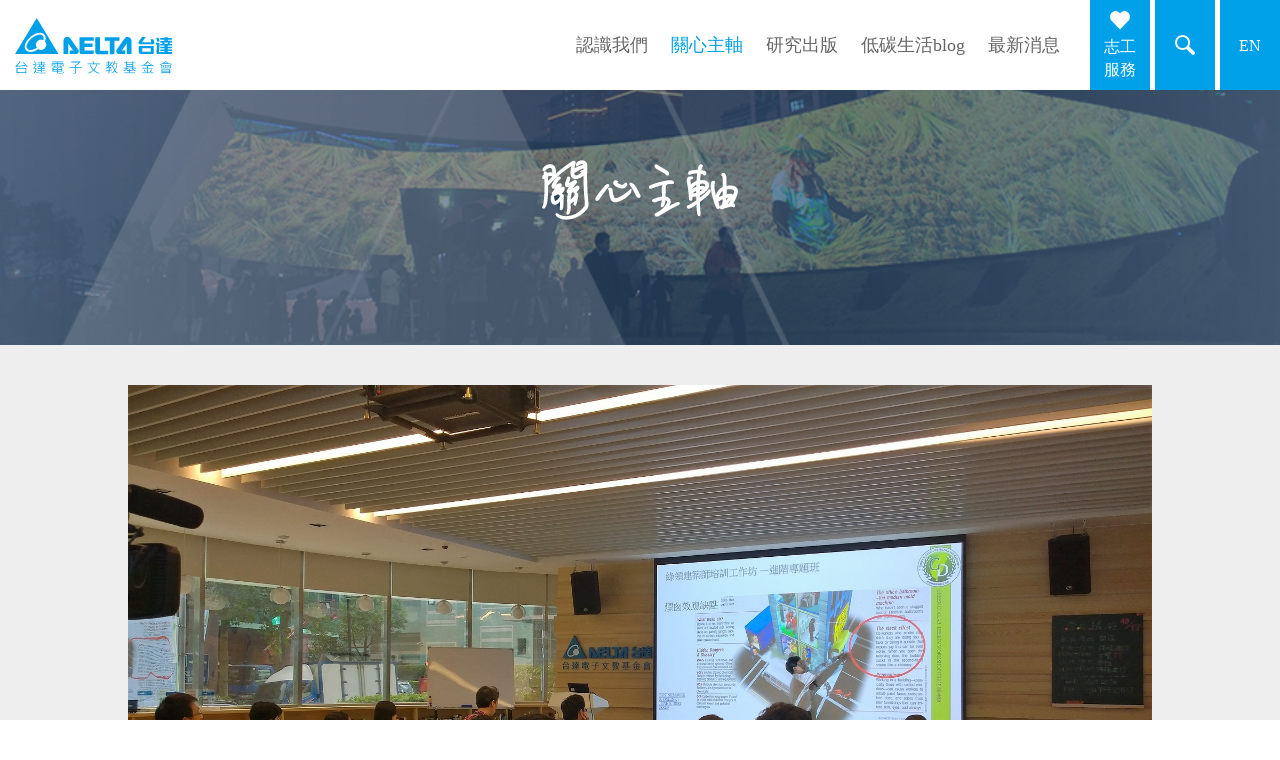

--- FILE ---
content_type: text/html; charset=utf-8
request_url: https://www.delta-foundation.org.tw/project/14
body_size: 20185
content:


<!DOCTYPE html>
<html lang="zh-tw">
<!--多國語系時設定語系-->
<head>
<meta charset="UTF-8" />
<meta http-equiv="X-UA-Compatible" content="IE=edge" />
<meta name="viewport" content="width=device-width, initial-scale=1.0, maximum-scale=1.0, user-scalable=0"><title>
	台達電子文教基金會─綠領建築師培訓工作坊
</title>
<link rel="shortcut icon" href="../favicon.ico">
<link type="text/css" href="../css/reset.css" rel="stylesheet" /><!--Reset default browser styles-->
<link type="text/css" href="../css/normalize.css" rel="stylesheet" /><!--正規化-->
<!--<link type="text/css" href="js/bootstrap.min.css" rel="stylesheet">-->
<link rel="stylesheet" type="text/css" href="../css/uikit.css">
<link type="text/css" href="../css/screen.css" rel="stylesheet" /><!--螢幕顯示設定-->
<!--<link type="text/css" href="css/htmlEditor.css" rel="stylesheet" />後台上稿-->

<script src="../js/jquery.js"></script>
<script src="../js/uikit.js"></script>
<!-- Global site tag (gtag.js) - Google Analytics -->

<script async src="https://www.googletagmanager.com/gtag/js?id=UA-2434275-4"></script>

<script>

  window.dataLayer = window.dataLayer || [];

  function gtag(){dataLayer.push(arguments);}

  gtag('js', new Date());

  gtag('config', 'UA-2434275-4');

</script>

<!-- Google tag (gtag.js) -->
<script async src="https://www.googletagmanager.com/gtag/js?id=G-ENF7Q3QNG6"></script>
<script>
  window.dataLayer = window.dataLayer || [];
  function gtag(){dataLayer.push(arguments);}
  gtag('js', new Date());

  gtag('config', 'G-ENF7Q3QNG6');
</script>
      <link type="text/css" rel="stylesheet" href="../css/slider.css">
  <link href="../css/page/project.css" rel="stylesheet" type="text/css">
  <link rel="stylesheet" href="../css/swiper.min.css">
     <style>

       .innerMainTitle h2 {
          background: url(/images/title-care.png) no-repeat center center;
        }

        @media screen and (max-width: 1024px) {
          .innerMainTitle h2 {
            background: url(/images/title-care.png) no-repeat center center;
            background-size: 130%;
          }
        }
    </style>
<meta property="og:locale" content="zh_TW" /><meta property="og:type" content="website" /><meta property="og:title" content="台達電子文教基金會─綠領建築師培訓工作坊" /><meta property="og:site_name" content="台達電子文教基金會" /><meta property="og:image" content="http://www.delta-foundation.org.tw/upload/care/201909191455411299.jpg?w=600&amp;h=600" /><meta property="og:image:type" content="image/jpg" /><meta property="og:image:type" content="600" /><meta property="og:image:height" content="600" /><meta property="og:url" content="https://www.delta-foundation.org.tw/project/14" /></head>
<body id="body1">
        
<header>
<div class="uk-form">
    <a href="/" class="logo"><img src="../images/logo_blue.svg"></a>
  <div class="mainMenu">
    <div class="forM">
      <div class="burgerBtn"><!-- 漢堡按鈕 -->
        <a href="javascript:void(0);">
          <span></span>
        </a>
        <div class="uk-dropdown uk-accordion burgerMenu" data-uk-accordion="{showfirst: 0}">
          <div class="searchBar">
            <input name="header$search_text" type="text" id="header_search_text" placeholder="搜尋全站..." class="uk-form-blank" />
            <a href="#" id="search_btn"><img src="../images/icon/search_b.png"></a>
          </div>
          <dl>
            <dt><a href="../about">認識我們</a></dt>
            <dd><a href="../about#founding" >成立緣起</a></dd>
            <dd><a href="../about#goal" >宗旨目標</a></dd>
            <dd><a href="../about#aboutResult" >實績成果</a></dd>
            <dd><a href="../about#contact" >聯絡我們</a></dd>
            <dt><a href="../care">關心主軸</a></dt>
            <dd><a href="../care/cate/生物多樣性">生物多樣性</a></dd><dd><a href="../care/cate/氣候與能源">氣候與能源</a></dd><dd><a href="../care/cate/低碳住行">低碳住行</a></dd><dd><a href="../care/cate/人才培育">人才培育</a></dd>
            <dt><a href="../publications">研究出版</a></dt>
            <dd><a href="../publications/cate/書籍出版">書籍出版</a></dd><dd><a href="../publications/cate/影片作品">影片作品</a></dd><dd><a href="../publications/cate/研究計畫">研究計畫</a></dd>
            <dt><a href="../blog">低碳生活blog</a></dt>
            <dt><a href="../news">最新消息</a></dt>
              <dt><a href="/energy_teachers/" target="_blank">志工服務</a></dt>
          
          </dl>
        </div>
      </div>
      <!-- M版 burgerMenu 效果 -->
      <script>
      (function() {
        $(".burgerBtn > a").click(function() {
          $(".burgerBtn > a").toggleClass("change");
          $(".burgerMenu").slideToggle("slow");
        });
      })();
      </script>
    </div>

    <div class="stress">
      
      <a href="/energy_teachers/" id="header_menu6_div" target="_blank" class="volunteer">
        <div><span><img src="../images/icon/heart.png" style="margin-bottom: 5px"><br>志工服務</span></div>
      </a>
      <a href="#serachDiv" class="uk-visible-xlarge" data-uk-modal="{center:true}">
        <div><img src="../images/icon/search.png"></div>
      </a>
        <a href="/en"><div>EN</div></a>
     
    </div>
    <div id="serachDiv" class="uk-modal"><!-- SearchDiv forPc -->
      <div class="uk-modal-dialog">
        <div class="uk-form-icon">
          <i class="uk-icon-search"></i>
          <input type="text" id="search_q" class="uk-width-1-1" placeholder="SEARCH...">
        </div>
      </div>
    </div>

    <div class="forPc">
      <div data-uk-dropdown>
        <a href="../about" >認識我們</a>
        <div class="uk-dropdown uk-dropdown-small">
          <a href="../about#founding" >成立緣起</a>
          <a href="../about#goal" >宗旨目標</a>
          <a href="../about#aboutResult" >實績成果</a>
          <a href="../about#contact" >聯絡我們</a>
        </div>
      </div>
      <div data-uk-dropdown>
        <a href="../care" class="active">關心主軸</a>
        <div class="uk-dropdown uk-dropdown-small">
            <a href="../care/cate/生物多樣性">生物多樣性</a><a href="../care/cate/氣候與能源">氣候與能源</a><a href="../care/cate/低碳住行">低碳住行</a><a href="../care/cate/人才培育">人才培育</a>
        </div>
      </div>
      <div data-uk-dropdown>
        <a href="../publications" >研究出版</a>
        <div class="uk-dropdown uk-dropdown-small">
          <a href="../publications/cate/書籍出版">書籍出版</a><a href="../publications/cate/影片作品">影片作品</a><a href="../publications/cate/研究計畫">研究計畫</a>
        </div>
      </div>

      <div id="header_menu4_div"><a href="../blog"  >低碳生活blog</a></div>
      <div><a href="../news"  >最新消息</a></div>
     
    </div>
    
  </div>
</div>
</header>
        <section class="innerMainPic imgStyle02">
    <!-- 主圖 -->
    <div class="content1280">
        <!--
      <ul class="breadCrumb">
        <li><a href="/">Home</a></li>
        <li><a href="/care" class="active"></a></li>
        <li><a href="javascript:;"></a></li>
      </ul>
        -->
      <div class="innerMainTitle">
        <h2>認識我們</h2>
        <!--<p>善用科技之利，拉近教育與學用落差<br />面對環境與社會的疑難，我們另闢一條教育路徑<br />世界也許從平凡到不凡</p>-->
      </div>
    </div>
  </section>
  <section class="proInfo">
    <!-- 專業簡介 -->
    <div class="content1024 noPadding">
        <div class="proImg"><img src = " ..//upload/care/201911291745075410001.jpg"></div>
        <div class="proTop">
          <div class="gridLeftset">
            <p>
                專案簡介</p>
            <h4 class="proTitle">綠領建築師培訓工作坊</h4>
            <p>專案起訖年：2009至今&nbsp;  修改日期：2025/02/03</p>
              
          </div>
          <div class="gridRight addMargin">
            <div class="socialMedia">
             <a href="javascript:void(0);" onclick="window.open('https://www.facebook.com/sharer/sharer.php?u='+encodeURIComponent(location.href));return false;" ><img src="../images/icon/ommunity_fb.png"></a>
             <a href="javascript:void(0);" onclick="window.open('https://twitter.com/intent/tweet?url='+encodeURIComponent(location.href));return false;" ><img src="../images/icon/ommunity_twitter.png"></a>
            </div>
            <p>相關連結</p>
            <ul>
              
              <li><a href = "https://www.facebook.com/GreenDesigner.tw/" target="_blank" "> FB粉絲團 </a></li>
            </ul>
          </div>
        </div>
        <div class="proContainer">
          <div class="textSwitch">
            <ul>
              <li class="textTitle ">文字大小</li>
                <li><a href="javascript:;" class="SMALL">小</a></li>
                <li><a href="javascript:;" class="MID active">中</a></li>
                <li><a href="javascript:;" class="BIG">大</a></li>
            </ul>
          </div>
          <div id="proArticle" class="proArticle textTidy">
              <p>綠建築近年在節能減碳與「樂活」的風潮帶動下，越來越多的民眾對於長時相處的居住品質更加重視。無論是選用綠建材或購買綠色概念的房屋，除了節能之外，同時代表更健康舒適的生活品質。</p>

<p>2009年起，基金會與台北科技大學及台灣綠建築發展協會合作，並於2013年起與台灣綠領協會合作，每年開設培育綠建築及綠色裝修人才的專業課程──「綠領建築師培訓工作坊」，課程最大特點為結合觀念及實務，以系統化的編排方式，從「綠建築概論」、「綠建築設計策略」，到實務的「如何由內而外改造成為綠建築」、「綠建築評估系統」、「綠建築案例分享」。</p>

<p>2012年起，本課程學分經美國綠建築協會(USGBC)審核通過，成為在台灣第一個被認可，以華文授課的綠建築學分。2013年更彙整本課程基礎的內容，出版《綠領建築師教你設計好房子》一書，將平實的綠建築知識分享給更多民眾。</p>

<p>多年來，本課程已培養上百位具綠建築概念的建築師與設計師，持續在台灣各個角落進行綠色革命。</p>

<p>最新一期開課：2024/10&nbsp;<a href="/newsdetail/1674" target="_blank">淨零建築與LEED Zero專題班</a></p>
          </div>
          <!--<img src="../images/upload/project04.jpg">-->
      </div>
        </div>
  </section>
  <section id="photoGallery" class="photoGallery">
    <!-- 照片集錦 -->
    <div class="content1024">
      <h2>照片集錦</h2>
      <div class="photoBox" data-uk-slider>
        <div class="swiper-container eachPhoto">
          <div class="swiper-wrapper">
               <div class="swiper-slide"> <a href = "javascript:;" data-uk-modal class="open"> <img src = "../upload/care/201909191455411299.jpg?w=500"> </a> </div> <div class="swiper-slide"> <a href = "javascript:;" data-uk-modal class="open"> <img src = "../upload/care/201909191455412979.jpg?w=500"> </a> </div> <div class="swiper-slide"> <a href = "javascript:;" data-uk-modal class="open"> <img src = "../upload/care/201909191455415679.jpg?w=500"> </a> </div> <div class="swiper-slide"> <a href = "javascript:;" data-uk-modal class="open"> <img src = "../upload/care/201909191455413429.jpg?w=500"> </a> </div> <div class="swiper-slide"> <a href = "javascript:;" data-uk-modal class="open"> <img src = "../upload/care/201909191455412009.jpg?w=500"> </a> </div> <div class="swiper-slide"> <a href = "javascript:;" data-uk-modal class="open"> <img src = "../upload/care/201909191455414389.jpg?w=500"> </a> </div>
          </div>
        </div>
        <!-- Add Arrows -->
        <div class="swiper-button-next eachPhoto-next"><img src="../images/icon/next-g.png"></div>
        <div class="swiper-button-prev eachPhoto-prev"><img src="../images/icon/previous-g.png"></div>
      </div>
    </div>
    <div class="Lightbox">
        <div class="photoLightbox">
          <div class="swiper-container gallery-top photoAll-top">
            <div class="swiper-wrapper">
                <div class="swiper-slide"><img src="..//upload/care/201909191455411299.jpg?w=800" ></div><div class="swiper-slide"><img src="..//upload/care/201909191455412979.jpg?w=800" ></div><div class="swiper-slide"><img src="..//upload/care/201909191455415679.jpg?w=800" ></div><div class="swiper-slide"><img src="..//upload/care/201909191455413429.jpg?w=800" ></div><div class="swiper-slide"><img src="..//upload/care/201909191455412009.jpg?w=800" ></div><div class="swiper-slide"><img src="..//upload/care/201909191455414389.jpg?w=800" ></div>
            </div>
            <!-- Add Arrows -->
            <div class="swiper-button-next swiper-button-white photoAll-next"></div>
            <div class="swiper-button-prev swiper-button-white photoAll-prev"></div>
          </div>
          <div class="swiper-container gallery-thumbs photoAll-thumbs">
            <div class="swiper-wrapper">
              <div class="swiper-slide"><img src="..//upload/care/201909191455411299.jpg?w=168&h=100" ></div><div class="swiper-slide"><img src="..//upload/care/201909191455412979.jpg?w=168&h=100" ></div><div class="swiper-slide"><img src="..//upload/care/201909191455415679.jpg?w=168&h=100" ></div><div class="swiper-slide"><img src="..//upload/care/201909191455413429.jpg?w=168&h=100" ></div><div class="swiper-slide"><img src="..//upload/care/201909191455412009.jpg?w=168&h=100" ></div><div class="swiper-slide"><img src="..//upload/care/201909191455414389.jpg?w=168&h=100" ></div>
            </div>
          </div>
          <a href="javascript:;" class="close hasShadow"><img src="../images/icon/close.png"></a>
        </div>
      </div>
  </section>
  <section class="youtube">
    <!-- 相關影片 -->
    <div class="content1024">
      <h2>相關影片</h2>
      <div id="Filmdiv" class="video-container">
        <iframe id="youtubeframe" width="560" height="315" src="https://www.youtube.com/embed/xa6UW4XVr0Y" frameborder="0" allow="accelerometer; autoplay; encrypted-media; gyroscope; picture-in-picture" allowfullscreen=""></iframe>
      </div>
      <div class="uk-flex uk-flex-right ">
        <div class="uk-width-1-1 uk-text-center paginationWidth">
             <a href = "../project/28" class="linkBlue btnFirst">← 上一則專案</a>
 <a href = "../care" class="linkBlue">回到列表頁</a>
 <a href = "../project/26" class="linkBlue btnLast">下一則專案 →</a>
            
        </div>
      </div>
    </div>
  </section>
  <section class="careArticle">
    <!-- 其他專案 -->
    <div class="content1024">
      <h2>其他專案</h2>
      <ul class="uk-grid" data-uk-grid-margin>
         
           
                
          <li class="uk-width-large-1-3 uk-grid-margin">
          <a href="../project/71" class="hasShadow">
            <img src="../upload/care/202202161505497836001.jpg">
            <h3>節能管理人員培訓課程</h3>
            <P>淨零轉型搶攻未來商機！台達基金會攜手中華民國全國工業總會辦理「節能管理人員培訓課程」，並於課後核發結訓證明，若通過講師考核，將再頒發能管證書，協助強化台灣產業綠色競爭力。</P>
          </a>
        &nbsp;&nbsp;</li>
        
          <li class="uk-width-large-1-3 uk-grid-margin">
          <a href="../project/11" class="hasShadow">
            <img src="../upload/care/201911291445487800001.png">
            <h3>建築微氣候資料庫</h3>
            <P>基金會有感於精確的氣候資訊對建築節能的重要性，攜手氣象局與建築中心，並委由陳泰然教授團隊開發建築微氣候資料庫。</P>
          </a>
        &nbsp;&nbsp;</li>
        
          <li class="uk-width-large-1-3 uk-grid-margin">
          <a href="../project/12" class="hasShadow">
            <img src="../upload/care/201911291142408640001.jpg">
            <h3>綠築跡─台達綠建築展</h3>
            <P>台達十多年來築出二十餘棟綠建築的故事，融入低碳住行的生活智慧，邀您一同走進綠築跡，漫步低碳路，看見一座由您改變而不同的低碳城市。</P>
          </a>
        &nbsp;&nbsp;</li>
        
           
        
      </ul>
    </div>
  </section>
    
<style type="text/css">
#rightLink{
  position: fixed; bottom: 50px; right: 30px;
  text-align: center; display: none; z-index: 10;
}
#rightLink .goTop{ width: 46px; height: 46px; display: block;
  background: #00a1e9; line-height: 44px;
  -webkit-box-shadow: 0 5px 5px 0 rgba(0,0,0,0.3);
  box-shadow: 0 5px 5px 0 rgba(0,0,0,0.3);
-webkit-transition:all 200ms ease-out;
-mozilla-transition:all 200ms ease-out;
-ms-transition:all 200ms ease-out;
-o-transition:all 200ms ease-out;
transition:all 200ms ease-out;
}
#rightLink .goTop:hover{ background: #3979bb;}
#rightLink .goTop i{ color: #fff;}
@media (max-width: 1280px) {
  #rightLink{ bottom: 95px; }
}
</style>

<div id="rightLink">
  <a href="#" class="goTop"><i class="uk-icon-small uk-icon-chevron-up"></i></a>
</div>

    
<footer>
  <div class="content1000">
    <div class="theInfo">
      <p class="uk-margin-bottom">
          <img src="../images/logo_white.svg">
      <p>
      地址：114501台北市內湖區瑞光路186號<br>
      電話：(02)8797-2088 # 5047<br>
      電子郵件信箱：fund@delta-foundation.org.tw<br>
       <input type="hidden" id="hidlangrss" value="">
       
      ©Delta Electronics Foundation. All rights reserved.</p>
      <div class="rrs">
        <h2>
            RSS訂閱</h2>
        <a href="javascript:;" class="close"><img src="../images/icon/close.png"></a>
        <ul>
          <li>
            <label>
              <input type="checkbox" name="rss" id="rss_care" class="checkbox" value="care"><span>關心主軸</span>
            </label>
          </li>
          <li>
            <label>
              <input type="checkbox" name="rss" id="rss_book" class="checkbox" value="book"><span>研究出版</span>
            </label>
          </li>
          <li id="footer_rss_blog_li">
            <label>
              <input type="checkbox" name="rss" id="rss_blog" class="checkbox" value="blog"><span>低碳生活部落格</span>
            </label>
          </li>
          <li>
            <label>
              <input type="checkbox" name="rss" id="rss_news" class="checkbox" value="news"><span>最新消息</span>
            </label>
          </li>
        </ul>
        <button id="rssfeed">馬上訂閱</button>
        
      </div>
    </div>
    <div class="community">
      <a href="https://www.facebook.com/DeltaElectronicsFund/" target="_blank"><img src="../images/icon/ommunity_fb.png"></a>
      <a href="https://www.youtube.com/user/lowestC" target="_blank"><img src="../images/icon/ommunity_youtube.png"></a>
      <a href="https://twitter.com/lowestC" target="_blank"><img src="../images/icon/ommunity_x2.png"></a>
      <a href="https://www.instagram.com/lowestcblog/" target="_blank" ><img src="../images/icon/ommunity_instagram.png"></a>
      <a href="javascript:;" class="rrsBtn"><img src="../images/icon/ommunity_rss.png"></a>
    </div>
  </div>
</footer>
    
<!-- goTop -->
<script language="javascript">
$(document).ready(function(){
  //Check to see if the window is top if not then display button
  $(window).scroll(function(){
    if ($(this).scrollTop() > 100) {
      $('#rightLink').fadeIn();
    } else {
      $('#rightLink').fadeOut();
    }
  });
  //Click event to scroll to top
  $('.goTop').click(function(){
    $('html, body').animate({scrollTop : 0},400);
    return false;
  });
});
</script>

      <!--script src="js/slider.js"></script-->
  <script src="../js/lightbox.js"></script>
  <script src="../js/swiper.min.js"></script>
  <script src="../js/function.js"></script>
      <script src="../js/project.js"></script>
</body>
</html>


--- FILE ---
content_type: text/css
request_url: https://www.delta-foundation.org.tw/css/screen.css
body_size: 12571
content:
/*======================================================================== 
	Copyright: 匯豐汽車網路事業
	Author: Shanny
  ========================================================================*/

@media screen, projection{
/*======================================================================== 
	Global
  ========================================================================*/
html{	width:100%;	height:100%;}
body { width: 100%; margin: 0px;
	color: #666; text-decoration: none; font-size: 13px; line-height: 180%;
	font-family: Verdana, 'Times New Roman', Times, Georgia, '微軟正黑體', '新細明體', PMingLiU, '新宋体', NSimSun, serif;
}
h2{ font-size: 36px; line-height: 38px;}
h4{ font-size: 30px; line-height: 32px;}

a:link		{	text-decoration: none;color: #0a318f;}
a:visited	{	text-decoration: none;color: #0a318f;}
a:hover		{	text-decoration: none;color: #54c3f1;}
a:active	{	text-decoration: none;color: #54c3f1;}

.content1240{	width: 1240px; margin: 0 auto; position: relative;}
.content1000{	width: 1000px; margin: 0 auto; position: relative;}
.content1024{ width: 1024px; margin: 0 auto; position: relative;}
.content1280{ width: 1280px; margin: 0 auto; position: relative;}
.content975{ width: 975px; margin: 0 auto; position: relative;}
@media screen and (max-width: 1024px) {
	.content1240,.content1000, .content1024, .content1280,.content975{ width: 100%; padding: 0 15px; box-sizing: border-box;}
}

a.btn_blue{ padding: 15px; background: #3879bb; display: inline-block;
	text-align: center; color: #fff; font-size: 18px;
-webkit-transition:all 200ms ease-out; -mozilla-transition:all 200ms ease-out;
-ms-transition:all 200ms ease-out; -o-transition:all 200ms ease-out; transition:all 200ms ease-out;}
a.btn_blue:hover{ background: #00a1e9;}
a.btn_w{ padding: 15px; background: rgba(255, 255, 255, 1); display: inline-block;
	text-align: center; color: #3879bb; font-size: 18px;
-webkit-transition:all 200ms ease-out; -mozilla-transition:all 200ms ease-out;
-ms-transition:all 200ms ease-out; -o-transition:all 200ms ease-out; transition:all 200ms ease-out;}
a.btn_w:hover{ background: rgba(255, 255, 255, 0.8);}

a.hasTag{ padding: 10px 50px 10px 20px; position: relative; display: inline-block;
  background: #00a1e9; font-weight: normal; color: #fff; font-size: 18px;
-webkit-transition:all 200ms ease-out; -mozilla-transition:all 200ms ease-out;
-ms-transition:all 200ms ease-out; -o-transition:all 200ms ease-out; transition:all 200ms ease-out;}
a.hasTag:after{ content: ""; position: absolute; top: 0; right: 0;
  border-bottom: 50px solid transparent; border-right: 30px solid #397cc3;}
a.hasTag:hover{ background: #fff; color: #00a1e9;}
.hasTag_noMove{ height: 50px; padding: 0 20px; box-sizing: border-box; display: inline-block;
	position: absolute; right: 35px; bottom: -25px;
  background: #00a1e9; font-weight: normal; color: #fff; font-size: 18px; line-height: 50px;}
.hasTag_noMove:after{ content: ""; position: absolute; top: 0; right: -30px;
  border-bottom: 50px solid #00a1e9; border-right: 30px solid transparent;}

a.linkBlue{ padding: 5px 0; margin: 10px 0; display: inline-block;
	color: #3879bb; font-size: 18px; border-bottom: solid 1px #3879bb;}
a.linkW{ padding: 5px 0; margin: 10px 0; display: inline-block;
	color: #fff; font-size: 18px; border-bottom: solid 1px #fff;}

.textWhite{ color: #fff;}


/*======================================================================== 
	Header
  ========================================================================*/
header{ /*max-width: 1240px; margin: 0 auto; */width: 100%;
    margin: 0 auto;
    position: fixed;
    z-index: 999;
    background-color: #fff;}
header div.uk-form {
    margin: 0 auto;
    max-width: 1280px;
}
header .logo{ width: 160px; height: 90px; margin-left: 15px; line-height: 90px; display: inline-block;}
header .mainMenu{ width: calc(100% - 175px); float: right; text-align: right;}
header .mainMenu a{ font-size: 18px;
-webkit-transition:all 200ms ease-out; -mozilla-transition:all 200ms ease-out;
-ms-transition:all 200ms ease-out; -o-transition:all 200ms ease-out; transition:all 200ms ease-out;
}
header .mainMenu .stress{ float: right;}
header .mainMenu .stress a{ width: 60px; height: 90px; padding: 0 10px; margin-left: 5px;
	float: left; box-sizing: border-box; display: flex; font-size: 16px; color: #fff;
	background: #00a1e9; }
header .mainMenu .stress a:hover{ background: #3979bb;}
header .mainMenu .stress a div{ margin: auto; font-weight: normal;
	display: flex; align-items: center; justify-content:center;}
header .mainMenu .stress a img{ width: 20px;}
header .mainMenu .stress a span{ text-align: center;}
header #serachDiv .uk-modal-dialog{ margin-top: 150px;}
header #serachDiv .uk-form-icon{ padding: 30px 0; display: block;}
header #serachDiv .uk-form-icon > [class*='uk-icon-']{ font-size: 24px; margin-top: -12px;}
header #serachDiv input{ border: none; font-size: 24px; padding-left: 40px !important;}

@media screen and (max-width: 1024px) {
	header{ width: 100%; margin: 0 auto; top: 0; }
	header .uk-visible-xlarge,header .forPc{ display: none !important;}
	header .logo{ width: 125px; height: 70px; line-height: 70px;}
	header .mainMenu{ width: calc(100% - 140px);}
	header .mainMenu .stress a{ width: 45px; height: 70px; padding: 0; margin-left: 1px; 
		font-size: 14px;}
  header .mainMenu .stress a.volunteer{ display: none; }
}
@media (min-width: 1024px) and (max-width: 1048px) {
  header{  display: inline-block;}
}
header .mainMenu .forPc{ width: auto; margin-right: 15px; display: inline-block;}
header .mainMenu .forPc > div{ display: inline-block; position: relative;}
header .mainMenu .forPc > div > a{ height: 90px; padding: 0 10px; line-height: 90px;
	display: inline-block; color: #666;}
header .mainMenu .forPc > div > a.active {
  color: #00a1e9;
}
header .mainMenu .forPc > div > a:hover{ color: #00a1e9; background: #f7f7f7;}
header .mainMenu .forPc .uk-dropdown{ padding: 0; margin-top: 0; background: #ebebeb;}
header .mainMenu .forPc .uk-dropdown a{ padding: 10px; margin-top: 1px; display: block;
	background: #00a1e9; color: #fff; font-size: 16px; text-align: left;
}
header .mainMenu .forPc .uk-dropdown a:first-child{ margin-top: 0;}
header .mainMenu .forPc .uk-dropdown a:hover{ background: #3979bb;}

header .forM{ display: none; float: right;}
@media screen and (max-width: 1024px) {
	header .forM{ display: inline-block;}
}

/* 漢堡選單按鈕 */
.burgerBtn{ float: right;}
.burgerBtn > a{ width: 45px; height: 70px; padding: 32px 10px; margin-left: 1px;
  display: block; box-sizing: border-box; background: #00a1e9;
}
.burgerBtn > a span, .burgerBtn > a span:before, .burgerBtn > a span:after{
  width: 25px; height: 4px; background-color: #fff; display: block;
  -webkit-transition: all 0.6s ease; -moz-transition: all 0.6s ease;
  -ms-transition: all 0.6s ease; -o-transition: all 0.6s ease; transition: all 0.6s ease;
}
.burgerBtn > a span:before, .burgerBtn > a span:after{ content: ''; position: absolute;}
.burgerBtn > a span:before{ margin-top: 10px;}
.burgerBtn > a span:after{ margin-top: -10px;}
.burgerBtn > .change span{ background-color: rgba(0, 0, 0, 0);}
.burgerBtn > .change span:before{
  margin-top: 0; -webkit-transform: rotate(-45deg); transform: rotate(-45deg);}
.burgerBtn > .change span:after{
  margin-top: 0; -webkit-transform: rotate(45deg); transform: rotate(45deg);}
/* 漢堡選單展開內容 */
.burgerMenu{ width: 100%; padding: 0; margin: 0; display: none;
  position: absolute; left: 0; background: rgba(9,162,230,0.95); height: calc(100vh - 70px);
}
.burgerMenu .searchBar{ padding: 15px 20px 15px 10px; background: #e5e5e5;}
.burgerMenu .searchBar .uk-form-blank{ width: calc(100% - 25px); margin: 0; font-size: 18px;}
.burgerMenu .searchBar .uk-form-blank:focus{ border: none !important;}
.burgerMenu .searchBar a{ width: 20px; height: 20px; display: inline-block;}
.burgerMenu .searchBar a img{ width: 100%; height: 100%;}
.burgerMenu a{ color: #fff; display: block;
	outline: none; behavior: expression(this.onFocus=this.blur());}
.burgerMenu dl{ padding: 0 20px 110px 20px; overflow-y: auto; overflow-x: hidden; height: calc(100vh - 240px); margin: 0px;}
.burgerMenu dt,.burgerMenu dd{ color: #fff; text-align: left;}
.burgerMenu dt{ margin: 25px 0 15px 0; font-size: 20px;}
.burgerMenu dd{ margin: 0 0 10px 20px;}


/*======================================================================== 
	subMenu
  ========================================================================*/
#subMenu{
	width: 240px;
	margin-left: 10px;
	float: left;
	background-image: url(../images/title_subMenu.gif);
	background-repeat: no-repeat;
	background-position: 0px 0px;
	border: 5px solid #e6e5e5;
}


/*======================================================================== 
	Main Content
  ========================================================================*/



/*======================================================================== 
	Footer
  ========================================================================*/
footer{	width: 100%; padding: 40px 0 30px 0; position: relative; z-index: 5;
	color: #fff; font-size: 15px; background-color: #3879bb;
}
footer .theInfo{ position: relative; }
footer .community{ position: absolute; right: 0; bottom: 0;}
footer .community a{ width: 36px; margin-right: 10px; display: inline-block;
	filter: Alpha(opacity=75); opacity: 0.75;
-webkit-transition:all 200ms ease-out; -mozilla-transition:all 200ms ease-out;
-ms-transition:all 200ms ease-out; -o-transition:all 200ms ease-out; transition:all 200ms ease-out;
}
footer .community a:hover{ filter: Alpha(opacity=100); opacity: 1;}

@media screen and (max-width: 768px) {
	footer .community{ position: relative;}
}
}
.rrs {
  position: absolute;
  bottom: 50px;
  right: 0px;
  width: 325px;
  background-color: #fff;
  overflow: hidden;
  z-index: 11;
  -webkit-box-shadow: 5px 5px 5px 0 rgba(0, 0, 0, 0.5);
  box-shadow: 5px 5px 5px 0 rgba(0, 0, 0, 0.5);
  display: none;
}
.rrsActive {
  display: block;
}
.rrs h2{
  font-size: 22px;
  color: #3879bb;
  padding: 25px;
  border-bottom: 1px solid #d0d0d0;
  position: relative;
}
.rrs a.close{
  position: absolute;
  top: 25px;
  right: 25px;
}
.rrs ul li {
  line-height: 35px;
  position: relative;
}
.rrs ul li label input {
  opacity: 0;
}
.rrs ul li label input+span:after {
  content: '';
  display: block;
  width: 15px;
  height: 15px;
  border: 1px solid #d0d0d0;
  position: absolute;
  top: 10px;
  left: -6px;
}
.rrs ul li label input+span:before {
  content: '';
  display: block;
  width: 11px;
  height: 11px;
  border: 1px solid #fff;
  position: absolute;
  top: 12px;
  left: -4px;
}
.rrs ul li label input[type="checkbox"]:checked+span:before {
  content: '';
  display: block;
  width: 11px;
  height: 11px;
  background-color: #00a1e9; 
  border: 1px solid #fff;
  top: 12px;
  left: -4px;
}
.rrs ul li label span{
  font-size: 16px;
  color: #666666;
  padding-left: 15px;
}
.rrs button {
  width: calc(100% - 50px);
  margin: 0 auto;
  display: block;
  height: 65px;
  background-color: #3879bb;
  color: #fff;
  border: none;
  margin-bottom: 25px;
}
/*======================================================================== 
  mainPic 內頁主圖
  ========================================================================*/
.innerMainPic {  width: 100%;  height: 245px; padding-top: 100px; }

.innerMainPic ul {  margin-top: 30px;  display: inline-block;}

.innerMainPic ul li {  float: left;  border-right: 1px solid #fff;}

.innerMainPic ul li:last-child {  border-right: none;}

.innerMainPic ul li a {  display: block;  font-size: 14px;  color: #fff;  line-height: 16px;  margin: 0px 6px;}

.innerMainPic ul li a.active {  text-decoration: underline;}

.innerMainTitle {  position: absolute;  width: 350px;  top: 47px;  left: 50%;  transform: translateX(-50%);}

.innerMainTitle h2 {  width: 300px;  height: 86px;  margin: 0 auto;  text-indent: -9999px;  background-size: 100%;}

.innerMainTitle p {  font-size: 14px;  line-height: 150%;  color: #fff;  text-align: center; margin: 0px;}
.imgStyle {
  background: url(../images/topImage.png) no-repeat center top;
  background-size: auto 100%;
}
.imgStyle01 {
  background: url(../images/topImage-01.png) no-repeat center top;
  background-size: auto 100%;
}
.imgStyle02 {
  background: url(../images/topImage-02.png) no-repeat center top;
  background-size: auto 100%;
}
.imgStyle03 {
  background: url(../images/topImage-03.png) no-repeat center top;
  background-size: auto 100%;
}
.imgStyle04 {
  background: url(../images/topImage-04.png) no-repeat center top;
  background-size: auto 100%;
}
.imgStyle05 {
  background: url(../images/topImage-05.png) no-repeat center top;
  background-size: auto 100%;
}
@media screen and (max-width: 1024px) {
  .innerMainPic { height: 165px; }

  .innerMainTitle { position: absolute; width: 300px; top: 70px; left: 50%; transform: translateX(-50%);  }

  .innerMainPic ul { margin-top: 17px; padding-left: 0px; }

  .innerMainTitle { width: 240px; }

  .innerMainTitle h2 { padding-left: 0px; width: 240px; height: 58px; }

  .innerMainTitle p { display: none; }
}


 /*重要不可刪除!*/

--- FILE ---
content_type: text/css
request_url: https://www.delta-foundation.org.tw/css/page/project.css
body_size: 12853
content:
/*======================================================================== 
  Copyright: 匯豐汽車網路事業
  Author: Amber
  ========================================================================*/
.photoGallery h2, .careArticle h2 {
  margin-bottom: 50px;
}

.photoGallery p, .careArticle p {
  font-size: 18px;
  line-height: 170%;
  color: #555555;
  margin-bottom: 35px;
}

.content1280 {
  z-index: 5;
}

.content1024 {
  z-index: 5;
}
.hasShadow {
    -webkit-box-shadow: 0 5px 5px 0 rgba(0,0,0,0.1);
    box-shadow: 0 5px 5px 0 rgba(0,0,0,0.1);
}

@media screen and (max-width: 1024px) {
  .photoGallery h2,
  .careArticle h2 {
    margin-bottom: 20px;
  }
}

@media screen and (max-width: 1280px) {
  .content1280 {
    width: 100%;
  }
}

/*======================================================================== 
  主圖
  ========================================================================*/
.innerMainTitle h2 {
  background: url(../../images/title-care.png) no-repeat center center;
}
@media screen and (max-width: 1024px) {
  .innerMainTitle h2 {
    background: url(../../images/title-care.png) no-repeat center center;
    background-size: 100%;
  }
}

/*======================================================================== 
  專業簡介
  ========================================================================*/
.proInfo {
  background: #eee;
  padding: 40px 0px 40px 0px;
  position: relative;
}
.proImg {
  width: 100%;
  max-height: 576px;
  overflow: hidden;
  margin-bottom: 30px;
}
.proImg img {
  width: 100%;
}
.proTop {
  padding: 15px 88px 20px;
  background-color: #3778bd;
  position: relative;
  overflow: hidden;
}
.gridLeftset {
  width: calc(100% - 400px);
  margin-right: 60px;
  float: left;
}
.gridRight{
  width: 340px;
}
.proTop p {
  margin: 13px 0px 8px;
  font-size: 14px;
  color: #fff;
}
.proTop h4 {
  display: block;
  font-size: 24px;
  color: #fff;
  margin: 0px;
  font-weight: bold;
  line-height: 34px;
  border-bottom: 3px solid #00a1e9;
}
.proTop ul {
  display: inline-block;
  margin: 0px 0px 0px -30px;
  overflow: hidden;
}
.proTop ul li{
  float: left;
  margin-right: 30px;
  margin-bottom: 10px;
}
.proTop ul li:last-child{
  margin-right: 0px;
}
.proTop ul li a {
  display: block;
  color: #fff;
  font-size: 18px;
  line-height: 30px;
  font-weight: bold;
  border-bottom: 1px solid #fff;
}
.proTop ul li a:hover{
  border-bottom: 1px solid #3779be;
}
.tagStyle {
  font-size: 18px;
  font-weight: bold;
  color: #666666;
  padding: 2px 16px;
  background-color: #eee;
  border: 1px solid #000;
  margin-top: 7px;
}
.addMargin {
  margin-top: 60px;
  float: right;
}
.socialMedia {
  position: absolute;
  top: 30px;
  right: 90px;
}
.socialMedia a {
  display: block;
  float: right;
  margin-left: 12px;
  width: 32px;
  height: 32px;
  opacity: 1;
  -webkit-transition: all 200ms ease-out;
  -mozilla-transition: all 200ms ease-out;
  -ms-transition: all 200ms ease-out;
  -o-transition: all 200ms ease-out;
  transition: all 200ms ease-out;
}
.socialMedia a img{
  width: 100%;
}
.socialMedia a:hover{
  opacity: 0.75;
}
.proContainer {
  background-color: #fff;
  padding: 35px 88px 80px;
}
.proArticle {
  font-size: 18px;
  line-height: 34px;
}
.proContainer .textTidy {
  text-align:justify;
  -ms-text-justify: inter-ideograph; /IE9/
　-moz-text-align-last:justify; /Firefox/
　-webkit-text-align-last:justify; /Chrome/
}
.proArticle h1 {
  font-size: 200%;
  margin-bottom: 40px;
  text-align:justify;
}

.proArticle h2 {
  font-size: 160%;
  margin-bottom: 40px;
}

.proArticle h3 {
  font-size: 140%;
  margin-bottom: 40px;
}

.proArticle p, .proArticle span, .proArticle blockquote, .proArticle table {
  /* 12 * 1.5 = 18px */ 
  font-size: 1em;
  line-height: 34px;
  margin-bottom: 10px;
}
.proArticle h4, .proArticle h5, .proArticle h6, .proArticle dt, .proArticle dd, .proArticle ol, .proArticle li, .proArticle form, .proArticle label, legend, .proArticle table, .proArticle article {
  font-size: 1em;
  line-height: 34px;
}

.textSwitch {
  width: 100%;
  margin-bottom: 35px;
  overflow: hidden;
}
.textSwitch ul {
  float: right;
  margin: 0px;
}
.textSwitch ul li {
  float: left;
  font-size: 15px;
  background-color: #eeeeee;
  border: 3px solid #eee;
}
.textSwitch ul li.textTitle {
  padding: 1px 5px;
  color: #666;
  font-weight: bold;
}
.textSwitch ul li a {
  display: block;
  background-color: #fff;
  padding: 1px 5px;
  color: #ccc;
  font-weight: bold;
}
.textSwitch ul li a:hover{
  color: #00a1e9;
}
.textSwitch ul li a.active {
  background-color: #eeeeee;
  color: #00a1e9;
}
/*
.proInfo:before {
  content: url(../../images/bg_triangle.png);
  position: absolute;
  top: 300px;
  left: 10px;
  z-index: 1;
}

.proInfo:after {
  content: url(../../images/bg_triangle.png);
  position: absolute;
  bottom: 700px;
  right: 0px;
  z-index: 1;
}*/
@media screen and (max-width: 1024px) {
  .gridLeftset, .gridRight{
    width: calc(50% - 30px);
  }
  .proInfo:before, .proInfo:after {
    display: none;
  }
}
@media screen and (max-width: 768px) {
  .gridLeftset, .gridRight{
    width: 100%;
  }
  .proInfo {
    padding: 20px 0px;
  }
  .proImg {
    margin-bottom: 15px;
  }
  .proTop {
    padding: 50px 30px 30px;
  }
  .socialMedia {
    top: 30px;
    right: 30px;
  }
  .addMargin {
    margin-top: 10px;
  }
  .proTop ul li {
    margin-right: 25px;
  }
  .proContainer {
    padding: 30px;
  }
  .noPadding {
    padding: 0px;
  }
}
/*======================================================================== 
  照片集錦
  ========================================================================*/
.photoGallery {
  background: #eee;
  padding: 40px 0px 55px 0px;
  position: relative;
}
.photoGallery .photoBox {
  position: relative;
}
.photoGallery ul li a {
  display: block;
  position: relative;
  height: 290px;
  overflow: hidden;
}
.photoGallery ul li a img {
  position: absolute;
  top: 50%;
  left: 50%;
  transform: translate(-50% , -50%);
  width: 100%;
  height: unset;
  background-color: #EEE;
}
.photoGallery a.previous {
  display: block;
  width: 50px;
  height: 156px;
  position: absolute;
  top: 50%;
  left: -80px;
  transform: translate(0% , -50%);

}
.photoGallery a.next {
  display: block;
  width: 50px;
  height: 156px;
  position: absolute;
  top: 50%;
  right: -80px;
  transform: translate(0% , -50%);
}/*
.photoGallery:before {
  content: url(../../images/bg_triangle.png);
  position: absolute;
  top: -350px;
  left: 10px;
  z-index: 1;
}
*/
@media screen and (max-width: 768px) {
  .photoGallery {
    padding: 20px 0px 20px 0px;
  }
  .photoGallery ul li a {
    height: 220px;
  }
}
@media screen and (max-width: 1024px) {
  .goal:before {
    display: none;
  }
}
@media screen and (max-width: 1160px) {
  .photoGallery a.previous {
  left: 10px;
  }
  .photoGallery a.next {
  right: 10px;
  }
}
/*======================================================================== 
  影音頻道
  ========================================================================*/
.youtube{ 
  background: #eee; 
  padding: 30px 0px 80px; 
  position: relative;
}
.youtube .content1000{ 
  z-index: 5;
}
.paginationWidth {
  position: relative;
  width: 750px;
  left: -50%;
  transform: translateX(50%);
  -ms-transform: translateX(50%);
}
.paginationWidth .btnFirst {
  position: absolute;
  left: 0px;
}
.paginationWidth .btnLast {
  position: absolute;
  right: 0px;
}
/*
.youtube:after {
  content: url(../../images/bg_triangle.png);
  position: absolute;
  bottom: 110px;
  overflow: hidden;
  right: 5px;
  z-index: 1;
}
*/
@media screen and (max-width: 768px) {
  a.linkBlue {
    font-size: 15px;
    margin-top: 0px;
    padding-top: 0px;
  }
  .youtube{ 
    padding: 30px 0; 
  }
}
@media screen and (max-width: 1024px) {
 .youtube:after {
    display: none;
  }
}
.youtube .video-container{ 
  height: 0; 
  margin: 40px 0; 
  padding-top: 30px; 
  padding-bottom: 56.25%;
  overflow:hidden; 
  position: relative;
}
.youtube .video-container iframe,.video-container object,.video-container embed{
  width: 100%; 
  height: 100%; 
  position: 
  absolute; 
  top: 0; 
  left: 0;
}


/*======================================================================== 
  關心文章
  ========================================================================*/
.careArticle {
  background: #fff;
  padding: 80px 0px 80px 0px;
  position: relative;
}
.careArticle a{
  height: 100%;
  display: inline-block;
  background: #fff;
  position: relative;
  -webkit-transition: all 200ms ease-out;
  -mozilla-transition: all 200ms ease-out;
  -ms-transition: all 200ms ease-out;
  -o-transition: all 200ms ease-out;
  transition: all 200ms ease-out;
}
.careArticle a:hover {
  webkit-transform: translate(0,-10px);
  -moz-transform: translate(0,-10px);
  -ms-transform: translate(0,-10px);
  -o-transform: translate(0,-10px);
  transform: translate(0,-10px);
}
.careArticle a img {
  width: 100%;
}

.careArticle h3 {
  font-size: 18px;
  color: #00a1e9;
  margin: 24px 15px 0px 15px;
}

.careArticle a p {
  font-size: 15px;
  color: #666;
  margin: 5px 15px 15px 15px;
  overflow: hidden;
  text-overflow: ellipsis;
  display: -webkit-box;
  -webkit-line-clamp: 3;
  -webkit-box-orient: vertical;
}
.careArticle a p:last-child{
  margin-bottom: 45px;
}
/*
.careArticle:before {
  content: url(../../images/bg_triangle.png);
  position: absolute;
  top: 20px;
  left: 10px;
  z-index: 1;
}*/

.careArticle .addMargin {
  margin-top: 60px;
}
@media screen and (max-width: 1024px) {
  .careArticle:before {
    display: none;
  }

  .careArticle .addMargin {
    margin-top: 40px;
  }
}
/**/
.photoBox, .photoLightbox{
  position: relative;
  height: 100%;
}
.swiper-container {
  width: 100%;
  height: auto;
  margin-left: auto;
  margin-right: auto;
}
.swiper-slide {
  background-size: cover;
  background-position: center;
}
.gallery-top .swiper-slide{
  background-color: #333;
}
.gallery-top {
  height: 80%;
  width: 100%;
}
.gallery-thumbs {
  height: 20%;
  box-sizing: border-box;
  padding: 10px 0;
}
.gallery-thumbs .swiper-slide {
  height: 100%;
  opacity: 0.4;
}
.gallery-thumbs .swiper-slide-thumb-active {
  opacity: 1;
}

.photoBox .swiper-button-prev, .swiper-container-rtl .swiper-button-next {
  background-image: none;
  width: 50px;
  height: 156px;
  position: absolute;
  top: 56%;
  left: -80px;
  transform: translate(0% , -50%);
  outline: none;
}
.photoBox .swiper-button-next, .swiper-container-rtl .swiper-button-prev {
  background-image: none;
  width: 50px;
  height: 156px;
  position: absolute;
  top: 56%;
  right: -80px;
  transform: translate(0% , -50%);
  outline: none;
}

.Lightbox {
  display: block;
  background-color: rgba(0,0,0,.7);
  position: fixed;
  z-index: 9999;
  width: 100%;
  height: 100%;
  left: -100%;
  top: 0;
  transform: scale(0);
  transition: transform .3s;
}

.activeLB {
  left: 0;
  transform: scale(1);
}
.photoLightbox {
  display: block;
  position: absolute;
  width: 700px;
  height: 522px;
  margin: 0;
  left: 50%;
  top: 50%;
  transform: translate(-50%,-50%);
  background-color: #fff;
  padding: 10px;
  border-radius: 4px;
  opacity: 1;
}
.close {
  position: absolute;
  top: -6px;
  right: -6px;
  z-index: 3;
  background-color: #fff;
  width: 30px;
  height: 30px;
  border-radius: 15px;
}
.close img{
  margin: 8px 6px 6px 9px;
}
.photoLightbox .photoAll-top .swiper-wrapper .swiper-slide img {
  width: unset;
  max-width: unset;
  height: 100%;
}
@media screen and (max-width: 768px) {
  .photoLightbox {
    width: 90%;
    height: auto;
  }
}
@media screen and (max-width: 1280px) {
  .photoBox .swiper-button-prev, .swiper-container-rtl .swiper-button-next {
    left: 10px;
  }
  .photoBox .swiper-button-next, .swiper-container-rtl .swiper-button-prev {
    right: 10px;
  }
}
.textSwitch ul li.textTitle-E {
  display: none;
}
.textSwitch ul li a img {
    opacity: 0.5;
}
.textSwitch ul li a:hover img {
    opacity: 1;
}

/* slider img */
.photoBox .swiper-slide {
  height: 296px;
  background-color: #e6e6e6;
}
.photoBox .swiper-slide img{
  height: 100%;
  position: relative;
  top: 0px;
  left: 50%;
  transform: translateX(-50%);
}

.photoLightbox .swiper-slide img{
  position: relative;
  top: 0px;
  left: 50%;
  transform: translateX(-50%);
}
.gallery-thumbs .swiper-slide {
  background-color: #eee;
}
.gallery-thumbs .swiper-slide img {
  height: 100%;
  position: relative;
  top: 0px;
  left: 50%;
  transform: translateX(-50%);
}

@media screen and (max-width: 767px) {
  .photoLightbox {
    height: 340px;
  }
  .photoLightbox .swiper-slide {
    overflow: hidden;
  }
  .photoBox .swiper-slide {
    height: 222px;
  }/*
  .photoBox .swiper-slide img{
    width: 100%;
    height: auto;

  }*/
}
@media screen and (max-width: 1280px) and (min-width: 768px) {
  .photoLightbox {
    height: 522px;
  }
  .photoBox .swiper-slide {
    height: 280px;
    overflow: hidden;
  }
  .photoBox .swiper-slide img {
    width: unset;
    max-width: unset;
    height: 100%;
    position: relative;
    top: 0px;
    left: 50%;
    transform: translateX(-50%);
  }
}

--- FILE ---
content_type: image/svg+xml
request_url: https://www.delta-foundation.org.tw/images/logo_blue.svg
body_size: 8470
content:
<?xml version="1.0" encoding="utf-8"?>
<!-- Generator: Adobe Illustrator 16.0.0, SVG Export Plug-In . SVG Version: 6.00 Build 0)  -->
<!DOCTYPE svg PUBLIC "-//W3C//DTD SVG 1.1//EN" "http://www.w3.org/Graphics/SVG/1.1/DTD/svg11.dtd">
<svg version="1.1" id="圖層_1" xmlns="http://www.w3.org/2000/svg" xmlns:xlink="http://www.w3.org/1999/xlink" x="0px" y="0px"
	 width="156.8px" height="55.2px" viewBox="0 0 156.8 55.2" enable-background="new 0 0 156.8 55.2" xml:space="preserve">
<g>
	<defs>
		<rect id="SVGID_1_" width="156.8" height="55.2"/>
	</defs>
	<clipPath id="SVGID_2_">
		<use xlink:href="#SVGID_1_"  overflow="visible"/>
	</clipPath>
	<path clip-path="url(#SVGID_2_)" fill="#00A0E9" d="M12.6,48L12,48.5c-0.3-0.5-0.7-0.9-1.2-1.4c-2.9,0.6-6.3,1-10.1,1.1l-0.2-0.7
		c2.1-1.6,3.5-3.2,4.3-4.8L5.6,43c-0.8,1.4-2,2.8-3.8,4.4c3.1-0.1,5.9-0.4,8.4-1c-0.6-0.6-1.3-1.3-2.3-2.1l0.6-0.5
		C10.2,45.2,11.5,46.6,12.6,48 M11.3,55.1h-0.8v-0.9H2.4v0.8H1.6v-5.5h9.6V55.1z M10.5,50.3H2.4v3.1h8.1V50.3z"/>
	<path clip-path="url(#SVGID_2_)" fill="#00A0E9" d="M30.7,54.1l-0.2,0.7h-5.1c-2.4,0-4.1-0.5-5-1.6c-0.5,0.8-1,1.4-1.6,1.9
		l-0.6-0.5c1.3-1.2,2.2-2.7,2.6-4.6h-2.3v-0.7c0.7-0.8,1.4-1.8,2.1-2.8h-2.4v-0.7h3.2v0.7c-0.6,0.9-1.3,1.9-2.1,2.9h2.2V50
		c-0.2,0.9-0.5,1.7-0.9,2.5c0.4,0.5,0.9,0.9,1.6,1.2c0.6,0.3,1.6,0.4,2.8,0.4H30.7z M21.2,44.7l-0.5,0.6c-0.5-0.7-1.1-1.4-1.9-2
		l0.5-0.5C20,43.3,20.6,44,21.2,44.7 M30.5,52.2h-3.8v1.5H26v-1.5h-3.8v-0.7H26v-1.1h-3v-0.7h3v-1.1h-3.5v-0.7h2
		c-0.2-0.5-0.4-0.9-0.6-1.3h-1.7V46H26v-1.3h-3.4V44H26v-1.2h0.7V44H30v0.7h-3.3V46h3.8v0.7h-1.7c-0.3,0.6-0.5,1-0.7,1.3h2.1v0.7
		h-3.5v1.1h3v0.7h-3v1.1h3.8V52.2z M28,46.7h-3.3c0.3,0.5,0.5,1,0.6,1.3h2.1C27.7,47.5,27.9,47,28,46.7"/>
	<path clip-path="url(#SVGID_2_)" fill="#00A0E9" d="M48.3,47.9h-0.7v-2.4h-4.9v2.8h-0.7v-2.8h-4.6v2.4h-0.7v-3.1h5.3v-1h-4.8v-0.7
		h10.7v0.7h-5.2v1h5.6V47.9z M48.7,53.4c-0.1,0.6-0.2,1-0.4,1.2C48,54.8,47.6,55,47.1,55c-0.6,0-1.2,0.1-1.9,0.1c-0.6,0-1.2,0-1.8,0
		c-0.6,0-0.9-0.1-1.1-0.3c-0.2-0.2-0.3-0.5-0.3-0.9v-1h-4.5v-4h9.7v4h-4.5v1.1c0,0.1,0,0.2,0.1,0.3c0.1,0.1,0.4,0.1,0.9,0.1
		c0.5,0,1.1,0.1,1.7,0.1c1.1,0,1.7,0,1.9-0.1c0.2-0.1,0.3-0.2,0.4-0.4c0.1-0.2,0.1-0.5,0.2-0.9L48.7,53.4z M41.4,47.8
		c-1.1,0.3-2.2,0.5-3.2,0.5L38,47.7c1-0.1,2.1-0.2,3.2-0.4L41.4,47.8z M41.4,46.4L41.1,47c-0.8-0.2-1.8-0.3-3.1-0.4l0.3-0.6
		C39.6,46,40.5,46.2,41.4,46.4 M42,49.4h-3.7v1H42V49.4z M42,51.1h-3.7v1H42V51.1z M46.4,49.4h-3.7v1h3.7V49.4z M46.4,51.1h-3.7v1
		h3.7V51.1z M46.9,47.8l-0.3,0.6c-1-0.3-2.1-0.4-3.3-0.5l0.3-0.6C45,47.4,46.1,47.6,46.9,47.8 M46.8,46.5c-1.2,0.2-2.2,0.3-3.2,0.4
		l-0.2-0.6c1-0.1,2-0.2,3.2-0.4L46.8,46.5z"/>
	<path clip-path="url(#SVGID_2_)" fill="#00A0E9" d="M66.5,49.3h-5.6V54c0,0.3-0.1,0.6-0.3,0.8c-0.2,0.2-0.5,0.3-0.8,0.3
		c-0.6,0-1.2,0-1.8,0l-0.3-0.8c1.1,0,1.8,0,2.2,0c0.1,0,0.2,0,0.2-0.1s0.1-0.2,0.1-0.3v-4.7h-5.8v-0.7h5.8v-1.8
		c1.4-0.8,2.7-1.8,3.8-2.8h-8v-0.8H65v0.8c-1.3,1.3-2.7,2.3-4.1,3.2v1.4h5.6V49.3z"/>
	<path clip-path="url(#SVGID_2_)" fill="#00A0E9" d="M84.5,54.5L84,55.2c-2.2-0.7-4.1-1.7-5.6-3.1c-1.5,1.3-3.4,2.3-5.6,3l-0.5-0.6
		c2.4-0.7,4.2-1.7,5.6-2.9c-1.3-1.4-2.4-3-3.1-5l0.7-0.3c0.7,1.9,1.7,3.5,3,4.8c1.3-1.5,2.3-3.3,2.9-5.4h-9V45h5.9
		c-0.4-0.7-0.8-1.4-1.2-2l0.7-0.3c0.6,0.8,1,1.6,1.3,2.3h5.6v0.7H82c-0.6,2.4-1.6,4.3-3,5.9C80.4,52.9,82.2,53.8,84.5,54.5"/>
	<path clip-path="url(#SVGID_2_)" fill="#00A0E9" d="M97.4,43.7c-0.6,1-1.2,1.9-2,2.7h1.5v0.7h-2.2c-0.5,0.5-1,1-1.4,1.3H96v0.6
		c-0.6,0.6-1.2,1.1-1.8,1.7v0.7c0.8-0.1,1.7-0.3,2.5-0.5l0,0.7c-0.8,0.2-1.6,0.3-2.5,0.5V54c0,0.3-0.1,0.5-0.3,0.7
		c-0.2,0.2-0.6,0.3-1.2,0.3c-0.2,0-0.5,0-0.7,0l-0.2-0.7c0.2,0,0.5,0,0.9,0c0.4,0,0.6,0,0.7-0.1c0.1-0.1,0.1-0.2,0.1-0.3v-1.6
		c-1.2,0.2-2.2,0.3-3,0.4L90.4,52c1.2-0.2,2.3-0.3,3.2-0.5v-1.1c0.5-0.4,1-0.8,1.4-1.3h-2.5c-0.6,0.4-1.2,0.8-1.7,1.1l-0.5-0.6
		c1.5-0.9,2.7-1.7,3.5-2.6h-3.3v-0.7h2.6v-1.6h-2.1v-0.7h2.1v-1.4h0.7v1.4h1.6v0.7h-1.6v1.6h0.7c0.8-0.9,1.6-1.9,2.2-3.1L97.4,43.7z
		 M102.6,54.4l-0.4,0.7c-1.1-0.7-2-1.5-2.7-2.4c-1,1-2.1,1.8-3.1,2.3L96,54.4c1.3-0.7,2.4-1.5,3.1-2.4c-0.5-0.8-0.9-2-1.2-3.6
		l0.7-0.3c0.3,1.4,0.6,2.5,1,3.2c1-1.6,1.4-3.5,1.3-5.7h-2.1c-0.6,1.3-1.1,2.4-1.8,3.3l-0.6-0.5c1.2-1.6,2-3.5,2.4-5.8l0.7,0.2
		c-0.2,0.8-0.3,1.5-0.5,2.1h3.5v0.7h-0.9c0,2.7-0.6,4.9-1.7,6.4C100.6,53,101.5,53.8,102.6,54.4"/>
	<path clip-path="url(#SVGID_2_)" fill="#00A0E9" d="M120.5,52.1l-0.4,0.7c-1.8-0.7-3.1-1.7-3.9-3h-3.8c-0.8,1.2-2.1,2.1-3.8,2.9
		l-0.5-0.6c1.5-0.6,2.6-1.3,3.4-2.2h-3.2v-0.7h2.6v-4.6h-2.2v-0.7h2.2v-1h0.7v1h5.6v-1h0.7v1h2.2v0.7H118v4.6h2.6v0.7h-3.4
		C118,50.9,119.1,51.7,120.5,52.1 M119.8,54.7h-10.9V54h5.1v-1.5h-2.9v-0.7h2.9v-1.3h0.7v1.3h2.8v0.7h-2.8V54h5.1V54.7z M117.2,44.5
		h-5.6v1.1h5.6V44.5z M117.2,46.3h-5.6v1.1h5.6V46.3z M111.6,49.2h5.6v-1.1h-5.6V49.2z"/>
	<path clip-path="url(#SVGID_2_)" fill="#00A0E9" d="M138.5,47.2l-0.4,0.7c-0.9-0.4-1.7-0.8-2.3-1.2v0.7h-3.1v2h5V50h-5V54h5.3v0.7
		h-11.2V54h5.1V50h-4.9v-0.7h4.9v-2h-3v-0.7c-0.9,0.5-1.6,0.9-2.3,1.2l-0.5-0.6c2.6-1,4.6-2.5,6-4.4l0.8,0.3l-0.2,0.2
		C134.3,45,136.2,46.3,138.5,47.2 M130.4,53.1l-0.7,0.3c-0.3-0.6-0.7-1.4-1.4-2.3l0.7-0.3C129.6,51.5,130.1,52.3,130.4,53.1
		 M135.7,46.6c-1.1-0.7-2.2-1.6-3.3-2.8c-0.8,1-1.9,1.9-3.3,2.8H135.7z M136.6,51.1c-0.5,1-1.1,1.8-1.6,2.4l-0.7-0.4
		c0.5-0.5,1-1.3,1.6-2.3L136.6,51.1z"/>
	<path clip-path="url(#SVGID_2_)" fill="#00A0E9" d="M156.6,45.5l-0.3,0.7c-1.5-0.4-2.7-0.8-3.7-1.2v0.5h-4.5V45
		c-1,0.5-2.2,1-3.5,1.4l-0.4-0.6c2.5-0.6,4.5-1.6,6-3l0.8,0.2c-0.1,0.1-0.2,0.2-0.2,0.2C152.3,44.3,154.2,45.1,156.6,45.5
		 M155.2,49.8h-9.7v-3.4h9.7V49.8z M154.6,55h-0.7v-0.6h-7V55h-0.7v-4.4h8.5V55z M150,47h-3.8v2.1h3.8V47z M153.9,51.3h-7v0.9h7
		V51.3z M153.9,52.8h-7v0.9h7V52.8z M148.8,48.4l-0.5,0.4c-0.3-0.4-0.7-0.8-1.1-1.2l0.5-0.3C148.2,47.6,148.5,48,148.8,48.4
		 M152.3,44.8c-0.7-0.4-1.4-0.8-2-1.2c-0.6,0.5-1.2,0.9-1.9,1.2H152.3z M154.5,47h-3.8v2.1h3.8V47z M153.4,47.6
		c-0.3,0.5-0.7,0.9-1.1,1.2l-0.5-0.4c0.4-0.3,0.7-0.7,1-1.1L153.4,47.6z"/>
	<path clip-path="url(#SVGID_2_)" fill="#00A0E9" d="M144.2,23.4l-0.6-2.8l0,0c-0.1-0.5-0.6-1-1.2-1h-1.5l0.8,3.7H144.2z
		 M152.4,33.7v-1h4.1v-1.5h-4.1V30h4.1v-1.6h-4.1v-1.2l4.1,0v-1.6h-2.4l0.4-1.4h2.2v-1.6h-4.4v-1.2h4.1v-1.6h-4.1V19H149v0.9h-4.2
		v1.6h4.2v1.2h-4.2v1.6h2l0.4,1.4h-2.4v1.6l4.2,0v1.2h-4.2V30h4.2v1.2h-4.2v1.5h4.2v1h-5.5c0.3-2.9,0.7-8,0.7-8
		c0-0.6-0.6-1.2-1.2-1.2h-2.3v1.9h1l-0.7,7.8c0,0.1,0,0.1,0,0.2l0,0c0,0.7,0.5,1.2,1.2,1.2h13.9c0.3,0,0.6-0.3,0.6-0.6v-1.3H152.4z
		 M149.2,25.6l-0.4-1.4h3.7l-0.4,1.4H149.2z M123.6,34.1c0,0.8,0.7,1.4,1.5,1.4h12.7c0.3,0,0.6-0.3,0.6-0.6v-7.2h-14.9V34.1z
		 M126.9,30h8.5v3.4h-8.5V30z M138.4,22L138.4,22c-0.1-0.6-0.6-1-1.2-1h-2.1l0.7,2.9h-9.1l3.6-5h-3.8c0,0-2.2,3.1-3,4.3
		c-1.2,1.8,0.1,2.8,1.2,2.8h13.1c0.7,0,1.2-0.5,1.2-1.2c0-0.1,0-0.2,0-0.3L138.4,22z"/>
	<path clip-path="url(#SVGID_2_)" fill="#00A0E9" d="M104,22.5c0,0,0.1-0.1,0.1-0.1v-3.1c0-0.1-0.1-0.2-0.2-0.2l-14.3,0
		c-0.1,0-0.1,0-0.1,0.1c0,0-0.1,0.1-0.1,0.1v3.1c0,0.1,0,0.1,0.1,0.1c0,0,0.1,0.1,0.1,0.1h4.8l0,13c0,0.1,0,0.1,0.1,0.1
		c0,0,0.1,0.1,0.1,0.1h3.6h0c0.2,0,0.4-0.1,0.6-0.2c0.2-0.1,0.3-0.4,0.3-0.7V22.6v-0.1l4.8,0C103.9,22.5,103.9,22.5,104,22.5
		 M78.6,32.4c0-0.1,0-0.1-0.1-0.1c0,0-0.1-0.1-0.1-0.1h-9v-3.6h7.8c0.1,0,0.1,0,0.1-0.1c0,0,0.1-0.1,0.1-0.1v-3.1
		c0-0.1,0-0.1-0.1-0.1c0,0-0.1-0.1-0.1-0.1h-7.8v-2.5h9c0.1,0,0.1,0,0.1-0.1c0,0,0.1-0.1,0.1-0.1v-3.1c0-0.1,0-0.1-0.1-0.1
		c0,0-0.1-0.1-0.1-0.1H64.6c-0.1,0-0.1,0-0.1,0.1c0,0-0.1,0.1-0.1,0.1v14.5c0,0.6,0.3,1.1,0.7,1.4c0.4,0.3,0.9,0.5,1.4,0.5h11.1
		c0.2,0,0.4-0.1,0.6-0.3c0.1-0.1,0.2-0.2,0.2-0.2c0,0,0-0.1,0.1-0.1c0,0,0,0,0-0.1v0V32.4z M92.9,32.5c0-0.1,0-0.1-0.1-0.1
		c0,0-0.1-0.1-0.1-0.1h-7.9v-13c0-0.1,0-0.1-0.1-0.1c0,0-0.1-0.1-0.1-0.1h-4.3c-0.1,0-0.2,0.1-0.2,0.2V21v4.8v8
		c0,0.7,0.3,1.2,0.7,1.5c0.4,0.3,0.9,0.5,1.3,0.5h10h0h0c0.2,0,0.4-0.1,0.5-0.3c0.1-0.2,0.2-0.4,0.2-0.6l0,0l0,0
		C92.9,34.6,92.9,33.1,92.9,32.5 M59.5,26.3c-1.8-2.5-3.7-5.3-4.1-5.9c0,0,0,0,0,0c-0.2-0.3-0.5-0.7-0.8-0.9
		c-0.7-0.6-1.5-0.9-2.4-0.9c-2.1,0-3.8,1.7-3.8,3.8v0h0v5.8c0,3,0,6.3,0,7.2c0,0.1,0,0.1,0.1,0.1c0,0,0.1,0.1,0.1,0.1H53
		c0.1,0,0.1,0,0.1-0.1c0,0,0.1-0.1,0.1-0.1V25.4l4.8,6.8h-3.1c-0.1,0-0.1,0-0.1,0.1c0,0-0.1,0.1-0.1,0.1v3.1c0,0.1,0,0.1,0.1,0.1
		c0,0,0.1,0.1,0.1,0.1h5.9c1.6,0,2.8-1.3,2.8-2.8c0-0.6-0.2-1.2-0.5-1.6C63,31.3,61.3,28.9,59.5,26.3 M112.3,18.7
		c-0.9,0-1.8,0.3-2.4,0.9c-0.2,0.2-0.6,0.5-0.8,0.9c-0.4,0.6-2.3,3.3-4.1,5.8c-1.8,2.5-3.5,4.9-3.5,4.9c-0.3,0.5-0.5,1-0.5,1.6
		c0,1.6,1.3,2.8,2.8,2.8h5.9c0.1,0,0.1,0,0.1-0.1c0,0,0.1-0.1,0.1-0.1v-3.1c0-0.1,0-0.1-0.1-0.1c0,0-0.1-0.1-0.1-0.1h-3.1l4.8-6.8
		l0,10.1c0,0.1,0,0.1,0.1,0.1c0,0,0.1,0.1,0.1,0.1h4.4c0.1,0,0.1,0,0.1-0.1c0,0,0.1-0.1,0.1-0.1v-13
		C116.1,20.4,114.4,18.7,112.3,18.7"/>
	<path clip-path="url(#SVGID_2_)" fill="#00A0E9" d="M21.7,0L0,35.7h43.4L21.7,0z M25.9,31.6c-1,0-1.9-0.3-2.7-0.8c0,0,0,0-0.1,0
		c-2.5,1.7-5.1,2.8-7.6,2.8c-0.1,0-0.3,0-0.4,0c-1.8-0.1-3.3-0.8-4.1-1.8c-0.9-1-1.3-2.2-1.3-3.2c0-0.1,0-0.2,0-0.3
		c0-3.1,2.1-6.4,5-9c2.9-2.7,6.6-4.7,10.2-4.7c0,0,0,0,0.1,0c1.7,0,3.1,0.6,4.1,1.6c1,1,1.5,2.4,1.5,3.9c0,1-0.2,2.1-0.7,3.2
		c0.8,0.9,1.3,2.1,1.3,3.4C31,29.3,28.7,31.6,25.9,31.6 M27.6,17.4c-0.6-0.6-1.5-1-2.8-1h0c-2.9,0-6.3,1.8-8.9,4.2
		c-2.6,2.4-4.4,5.5-4.4,7.7c0,0.1,0,0.1,0,0.2c0,0.6,0.3,1.4,0.9,2c0.6,0.6,1.4,1.1,2.8,1.2c0.1,0,0.2,0,0.3,0
		c1.8,0,4.1-0.8,6.3-2.3c-0.6-0.8-0.9-1.8-0.9-2.9c0-2.8,2.3-5.1,5.1-5.1c0.8,0,1.6,0.2,2.3,0.5c0.2-0.7,0.4-1.4,0.4-2
		C28.5,18.9,28.2,18,27.6,17.4"/>
</g>
</svg>


--- FILE ---
content_type: image/svg+xml
request_url: https://www.delta-foundation.org.tw/images/logo_white.svg
body_size: 7846
content:
<?xml version="1.0" encoding="utf-8"?>
<!-- Generator: Adobe Illustrator 16.0.0, SVG Export Plug-In . SVG Version: 6.00 Build 0)  -->
<!DOCTYPE svg PUBLIC "-//W3C//DTD SVG 1.1//EN" "http://www.w3.org/Graphics/SVG/1.1/DTD/svg11.dtd">
<svg version="1.1" id="圖層_1" xmlns="http://www.w3.org/2000/svg" xmlns:xlink="http://www.w3.org/1999/xlink" x="0px" y="0px"
	 width="289.7px" height="36px" viewBox="0 0 289.7 36" enable-background="new 0 0 289.7 36" xml:space="preserve">
<g>
	<defs>
		<rect id="SVGID_1_" y="0" width="289.7" height="36"/>
	</defs>
	<clipPath id="SVGID_2_">
		<use xlink:href="#SVGID_1_"  overflow="visible"/>
	</clipPath>
	<path clip-path="url(#SVGID_2_)" fill="#FFFFFF" d="M137.6,26.1l-1.5,1.2c-0.4-0.6-0.8-1.1-1.2-1.7c-4.9,0.6-9.4,0.9-13.6,1
		l-0.4-1.6c1.8-0.6,3.8-2.6,5.9-6l1.9,0.4c-1.3,2-2.8,3.9-4.5,5.5c2.5-0.1,5.6-0.3,9.4-0.7c-0.8-0.9-1.7-1.8-2.9-2.7l1.5-1.1
		C134.5,22.3,136.3,24.3,137.6,26.1 M135.9,35.8h-1.7V35h-10v0.9h-1.7V28h13.5V35.8z M134.1,29.6h-10v3.7h10V29.6z"/>
	<path clip-path="url(#SVGID_2_)" fill="#FFFFFF" d="M156.5,34l-0.6,1.6c-2.2,0-4.4,0.1-6.8,0.1c-2.9,0-5-0.6-6.3-1.9
		c-0.5,0.8-1.2,1.6-1.8,2.3l-1.3-1.1c1.6-1.7,2.7-3.5,3.2-5.5h-2.8v-1.6c0.8-0.9,1.6-2,2.4-3.3h-2.8v-1.5h4.8v1.5
		c-0.7,1.2-1.5,2.3-2.4,3.3h2.4v1.5c-0.3,1-0.7,1.9-1,2.8c0.5,0.5,1,0.9,1.7,1.2s1.4,0.4,2.1,0.5c0.7,0.1,2,0.1,3.9,0.1
		C153,34.1,154.7,34.1,156.5,34 M144.4,21.5l-1.2,1.2c-1-1-2-1.8-3-2.5l1.2-1.2C142.5,19.7,143.5,20.5,144.4,21.5 M156.4,32.2h-4.8
		v1.5h-1.7v-1.5H145v-1.4h4.9v-1h-4.1v-1.3h4.1v-1h-4.5V26h2.5c-0.2-0.4-0.4-0.9-0.7-1.4h-2.1v-1.4h4.8v-1.2h-4.3v-1.4h4.3v-1.3h1.7
		v1.3h4.2v1.4h-4.2v1.2h4.8v1.4h-2.1c-0.2,0.5-0.4,1-0.7,1.4h2.4v1.4h-4.4v1h4v1.3h-4v1h4.8V32.2z M152.6,24.6H149
		c0.2,0.5,0.5,0.9,0.6,1.4h2.3C152.2,25.5,152.4,25,152.6,24.6"/>
	<path clip-path="url(#SVGID_2_)" fill="#FFFFFF" d="M175,26.1h-1.6v-3h-5.7v3.7h-1.6V23h-5.4v3h-1.6v-4.4h7V21h-6.3v-1.4h14.4V21
		h-6.5v0.7h7.3V26.1z M175.4,33.7c-0.1,0.6-0.3,1.1-0.5,1.4c-0.2,0.3-0.5,0.5-0.8,0.6c-0.3,0.1-1.4,0.1-3.4,0.1
		c-1.7,0-2.7,0-3.2-0.1c-0.5-0.1-0.8-0.2-1-0.5c-0.2-0.3-0.3-0.7-0.3-1.1V33H160v-5.8h13.8V33h-6v0.6c0,0.3,0.1,0.4,0.3,0.5
		c0.2,0.1,1.3,0.1,3.3,0.1c0.9,0,1.4,0,1.6,0c0.2,0,0.4-0.1,0.5-0.2c0.1-0.1,0.1-0.3,0.1-0.6L175.4,33.7z M165.6,26.2
		c-1.2,0.2-2.6,0.4-4.1,0.4l-0.3-1.1c1.2,0,2.6-0.1,4.1-0.3L165.6,26.2z M165.5,23.7l-0.3,1.1c-1.3-0.2-2.6-0.3-3.9-0.3l0.3-1.1
		C162.7,23.4,164,23.5,165.5,23.7 M166.1,28.4h-4.5v1h4.5V28.4z M166.1,30.7h-4.5v1.1h4.5V30.7z M172.1,28.4h-4.4v1h4.4V28.4z
		 M172.1,30.7h-4.4v1.1h4.4V30.7z M172.9,24.3c-1.3,0.2-2.7,0.4-4.2,0.4l-0.4-1c1.2,0,2.5-0.1,4-0.4L172.9,24.3z M172.7,25.7
		l-0.3,1.1c-1.5-0.2-2.9-0.4-4.2-0.5l0.4-1.1C169.8,25.2,171.1,25.4,172.7,25.7"/>
	<path clip-path="url(#SVGID_2_)" fill="#FFFFFF" d="M194.4,28.3H187v5.9c0,0.4-0.1,0.7-0.4,1c-0.2,0.3-0.5,0.5-0.8,0.5
		c-0.3,0.1-0.9,0.1-1.8,0.1c-0.5,0-0.9,0-1.4,0l-0.5-1.7c0.7,0.1,1.3,0.1,1.7,0.1c0.6,0,0.9,0,1.1-0.1c0.2-0.1,0.2-0.2,0.2-0.5v-5.3
		h-7.4v-1.7h7.4v-2.3c1.4-0.8,2.9-1.8,4.3-3h-9.5v-1.7h12.3v1.7c-1.5,1.4-3.2,2.7-5.3,4v1.3h7.3V28.3z"/>
	<path clip-path="url(#SVGID_2_)" fill="#FFFFFF" d="M213.5,34.5l-1,1.5c-2.9-1.1-5.3-2.4-7.3-3.9c-2.1,1.7-4.6,3-7.5,3.8l-0.9-1.5
		c3-1,5.4-2.1,7-3.4c-1.5-1.5-2.7-3.6-3.7-6.2l1.6-0.7c0.9,2.5,2.1,4.4,3.4,5.7c1.4-1.3,2.5-3.4,3.3-6h-11.6V22h7.3
		c-0.4-0.8-0.8-1.6-1.4-2.4l1.8-0.6c0.7,1.1,1.2,2.1,1.5,3h7.3v1.7h-3.1c-1,3.1-2.2,5.5-3.8,7.2C208.1,32.2,210.4,33.4,213.5,34.5"
		/>
	<path clip-path="url(#SVGID_2_)" fill="#FFFFFF" d="M225.6,20.3c-0.7,1.3-1.4,2.4-2.3,3.5h1.4v1.5h-2.7c-0.3,0.3-0.8,0.8-1.5,1.5
		h3.3v1.4c-0.6,0.6-1.4,1.3-2.4,2v0.3c1.2-0.2,2.3-0.4,3.4-0.6l0,1.6c-0.6,0.1-1.7,0.3-3.4,0.6V34c0,0.6-0.1,1-0.4,1.3
		c-0.3,0.3-0.9,0.4-1.8,0.4c-0.3,0-0.7,0-1.1,0l-0.5-1.7c0.6,0,1,0.1,1.3,0.1c0.6,0,0.9-0.1,0.9-0.4v-1.6c-1.8,0.2-3,0.4-3.8,0.4
		l-0.3-1.6c1.5-0.1,2.8-0.2,4.1-0.4v-1.2c0.7-0.5,1.2-0.9,1.8-1.3h-3c-0.4,0.3-1.1,0.7-2.1,1.3l-0.9-1.3c1.6-0.7,3-1.7,4.4-2.9h-4.2
		v-1.5h3.5v-1.7h-2.7v-1.4h2.7v-1.5h1.6v1.5h1.9v1.3c0.6-1,1.1-1.7,1.4-2.4L225.6,20.3z M222.7,22.2h-1.8v1.7h0.6
		C221.8,23.5,222.2,22.9,222.7,22.2 M232.5,34.6l-1,1.3c-1.3-0.8-2.4-1.8-3.2-2.9c-1,1.1-2.3,2-3.7,2.8l-1.2-1.3
		c1.7-0.8,3.1-1.8,4-2.9c-0.5-0.8-0.9-2.1-1.3-3.8l1.5-0.7c0.2,1.2,0.5,2.1,0.8,2.9c0.7-1.7,1.2-3.9,1.3-6.6h-2
		c-0.5,1.6-1.2,3.2-2.1,4.7l-1.1-1.3c1.3-2.2,2.1-4.8,2.4-7.8l1.5,0.3c-0.1,0.8-0.3,1.7-0.4,2.5h4.4v1.6h-1.1
		c-0.2,3.7-0.8,6.5-1.9,8.3C230,32.9,231.1,33.8,232.5,34.6"/>
	<path clip-path="url(#SVGID_2_)" fill="#FFFFFF" d="M251.6,31.6l-1,1.4c-1-0.4-2-0.9-2.9-1.7v1.1h-3.8V34h6.8v1.5h-15.2V34h6.7
		v-1.5h-3.7v-1.1c-1,0.8-2,1.3-3,1.7l-0.9-1.4c1.6-0.6,2.9-1.3,3.7-2.3h-3.6v-1.5h3.1V22h-2.7v-1.5h2.7v-1.3h1.7v1.3h6.9v-1.3h1.7
		v1.3h2.7V22h-2.7v5.8h3.1v1.5h-3.5C248.8,30.2,250,31,251.6,31.6 M247.3,31c-0.8-0.7-1.4-1.3-1.7-1.7h-5.2
		c-0.4,0.7-0.9,1.2-1.4,1.7h3.2v-1.2h1.7V31H247.3z M246.5,22h-6.9v1h6.9V22z M246.5,24.3h-6.9v1h6.9V24.3z M246.5,26.7h-6.9v1.1
		h6.9V26.7z"/>
	<path clip-path="url(#SVGID_2_)" fill="#FFFFFF" d="M270.6,24.7l-0.8,1.5c-0.9-0.4-1.9-0.9-2.8-1.4v1.1H263v1.9h6.4v1.6H263v4.4
		h6.9v1.6h-15.4v-1.6h6.8v-4.4H255v-1.6h6.3v-1.9h-4v-1c-0.7,0.4-1.6,0.9-2.6,1.3l-1.1-1.4c3.9-1.7,6.6-3.6,8.1-5.6l1.7,0.5
		c0,0.1-0.1,0.2-0.3,0.4C264.6,21.6,267.1,23.2,270.6,24.7 M259.9,32.9l-1.6,0.5c-0.4-0.8-1.2-1.8-2.1-3l1.6-0.7
		C258.8,30.9,259.5,31.9,259.9,32.9 M266,24.2c-1.6-1-2.9-2-3.9-2.9c-1.1,1.1-2.4,2-3.8,2.9H266z M268.1,30.4
		c-0.7,1.2-1.3,2.2-2.1,3l-1.7-0.7c0.7-0.8,1.4-1.7,2.1-2.9L268.1,30.4z"/>
	<path clip-path="url(#SVGID_2_)" fill="#FFFFFF" d="M289.7,22.6l-0.7,1.5c-1.6-0.4-3.1-0.9-4.7-1.6v0.7h-6.2v-0.7
		c-1.5,0.6-3,1.2-4.7,1.6l-0.8-1.4c3.7-1,6.5-2.2,8.3-3.7l1.9,0.5c-0.1,0.2-0.2,0.3-0.3,0.4C284.1,20.9,286.6,21.9,289.7,22.6
		 M287.9,28.9h-13.6V24h13.6V28.9z M287.1,35.8h-1.7v-0.7h-8.5v0.7h-1.7v-6.1h11.9V35.8z M280.3,25.3H276v2.2h4.3V25.3z M279.5,26.6
		l-1.2,0.8c-0.5-0.4-1-0.8-1.6-1.1l1.2-0.8C278.3,25.7,278.8,26.1,279.5,26.6 M285.4,31h-8.5v0.8h8.5V31z M285.4,33h-8.5v0.8h8.5V33
		z M283,21.9c-1-0.6-1.6-0.9-1.9-1.1c-0.5,0.4-1.1,0.7-1.8,1.1H283z M286.3,25.3H282v2.2h4.3V25.3z M285.5,26.2
		c-0.4,0.4-1,0.7-1.6,1.1l-1.2-0.8c0.7-0.5,1.3-0.8,1.6-1L285.5,26.2z"/>
	<path clip-path="url(#SVGID_2_)" fill="#FFFFFF" d="M103.9,22.5c0,0,0.1-0.1,0.1-0.1v-3.1c0-0.1-0.1-0.2-0.2-0.2l-14.3,0
		c-0.1,0-0.1,0-0.1,0.1c0,0-0.1,0.1-0.1,0.1v3.1c0,0.1,0,0.1,0.1,0.1c0,0,0.1,0.1,0.1,0.1h4.8v12.9c0,0.1,0,0.1,0.1,0.1
		c0,0,0.1,0.1,0.1,0.1h3.6h0c0.2,0,0.4-0.1,0.6-0.2c0.2-0.1,0.3-0.4,0.3-0.7V22.6v-0.1h4.8C103.8,22.5,103.9,22.5,103.9,22.5
		 M78.5,32.4c0-0.1,0-0.1-0.1-0.1c0,0-0.1-0.1-0.1-0.1h-9v-3.6h7.8c0.1,0,0.1,0,0.1-0.1c0,0,0.1-0.1,0.1-0.1v-3.1
		c0-0.1,0-0.1-0.1-0.1c0,0-0.1-0.1-0.1-0.1h-7.7v-2.5h9c0.1,0,0.1,0,0.1-0.1c0,0,0.1-0.1,0.1-0.1v-3.1c0-0.1,0-0.1-0.1-0.1
		c0,0-0.1-0.1-0.1-0.1H64.6c-0.1,0-0.1,0-0.1,0.1c0,0-0.1,0.1-0.1,0.1v14.5c0,0.6,0.3,1.1,0.7,1.4c0.4,0.3,0.9,0.5,1.4,0.5h11.1
		c0.2,0,0.4-0.1,0.6-0.3c0.1-0.1,0.1-0.2,0.2-0.2c0,0,0-0.1,0.1-0.1c0,0,0,0,0-0.1v0V32.4z M92.8,32.5c0-0.1,0-0.1-0.1-0.1
		s-0.1-0.1-0.1-0.1h-7.9v-13c0-0.1,0-0.1-0.1-0.1c0,0-0.1-0.1-0.1-0.1h-4.3c-0.1,0-0.2,0.1-0.2,0.2V21v4.8v8c0,0.7,0.3,1.2,0.7,1.6
		c0.4,0.3,0.9,0.5,1.3,0.5h10h0h0c0.2,0,0.4-0.1,0.5-0.3c0.1-0.2,0.2-0.4,0.2-0.6h0l0,0C92.8,34.5,92.8,33.1,92.8,32.5 M59.5,26.3
		c-1.8-2.5-3.7-5.2-4.1-5.8v0c-0.2-0.3-0.5-0.7-0.8-0.9c-0.7-0.6-1.5-0.9-2.4-0.9c-2.1,0-3.8,1.7-3.8,3.8v5.8v7.2
		c0,0.1,0,0.1,0.1,0.1c0,0,0.1,0.1,0.1,0.1H53c0.1,0,0.1,0,0.1-0.1c0,0,0.1-0.1,0.1-0.1V25.4l4.7,6.8h-3.1c-0.1,0-0.1,0-0.1,0.1
		c0,0-0.1,0.1-0.1,0.1v3.1c0,0.1,0,0.1,0.1,0.1c0,0,0.1,0.1,0.1,0.1h5.9c1.6,0,2.8-1.3,2.8-2.8c0-0.6-0.2-1.2-0.5-1.6
		C63,31.3,61.3,28.9,59.5,26.3 M112.2,18.7c-0.9,0-1.8,0.3-2.4,0.9c-0.2,0.2-0.6,0.5-0.8,0.9c-0.4,0.6-2.3,3.3-4.1,5.8
		c-1.8,2.5-3.5,4.9-3.5,4.9c-0.3,0.5-0.5,1-0.5,1.6c0,1.6,1.3,2.8,2.8,2.8h5.9c0.1,0,0.1,0,0.1-0.1c0,0,0.1-0.1,0.1-0.1v-3.1
		c0-0.1,0-0.1-0.1-0.1c0,0-0.1-0.1-0.1-0.1h-3.1l4.7-6.8v10.1c0,0.1,0,0.1,0.1,0.1c0,0,0.1,0.1,0.1,0.1h4.4c0.1,0,0.1,0,0.1-0.1
		c0,0,0.1-0.1,0.1-0.1v-13C116,20.4,114.3,18.7,112.2,18.7"/>
	<path clip-path="url(#SVGID_2_)" fill="#FFFFFF" d="M21.7,0L0,35.7h43.4L21.7,0z M25.9,31.6c-1,0-1.9-0.3-2.7-0.8c0,0,0,0-0.1,0
		c-2.5,1.7-5.1,2.8-7.6,2.8c-0.1,0-0.3,0-0.4,0c-1.8-0.1-3.2-0.8-4.1-1.8c-0.9-1-1.3-2.2-1.3-3.2c0-0.1,0-0.2,0-0.3
		c0-3.1,2.1-6.4,5-9c2.9-2.7,6.6-4.7,10.2-4.7h0.1c1.7,0,3.1,0.6,4.1,1.5c1,1,1.5,2.4,1.5,3.8c0,1-0.2,2.1-0.7,3.2
		c0.8,0.9,1.3,2.1,1.3,3.4C31,29.3,28.7,31.6,25.9,31.6 M27.6,17.4c-0.6-0.6-1.5-1-2.8-1h0c-2.9,0-6.3,1.8-8.9,4.2
		c-2.6,2.4-4.4,5.5-4.4,7.7c0,0.1,0,0.1,0,0.2c0,0.6,0.3,1.4,0.9,2c0.6,0.6,1.4,1.1,2.8,1.2c0.1,0,0.2,0,0.3,0
		c1.8,0,4.1-0.8,6.3-2.3c-0.6-0.8-0.9-1.8-0.9-2.9c0-2.8,2.3-5.1,5.1-5.1c0.8,0,1.6,0.2,2.3,0.5c0.2-0.7,0.4-1.4,0.4-2
		C28.5,18.9,28.1,18,27.6,17.4"/>
</g>
</svg>


--- FILE ---
content_type: application/javascript
request_url: https://www.delta-foundation.org.tw/js/project.js
body_size: 569
content:
$(document).ready(function () {
    /*photoBox swiper*/
    var swiper = new Swiper('.eachPhoto', {
        slidesPerView: 2,
        spaceBetween: 30,
        loop: true,
        pagination: {
            el: '.swiper-pagination',
            clickable: true,
        },
        navigation: {
            nextEl: '.eachPhoto-next',
            prevEl: '.eachPhoto-prev',
        },
        breakpoints: {
            1200: {
                slidesPerView: 2,
            },
            999: {
                slidesPerView: 2,
            },
            767: {
                slidesPerView: 1,
            }
        }
    });
    var galleryThumbs = new Swiper('.photoAll-thumbs', {
        spaceBetween: 10,
        slidesPerView: 4,
        loop: true,
        freeMode: true,
        loopedSlides: 5, //looped slides should be the same
        watchSlidesVisibility: true,
        watchSlidesProgress: true,
    });
    var galleryTop = new Swiper('.photoAll-top', {
        spaceBetween: 10,
        loop: true,
        loopedSlides: 5, //looped slides should be the same
        navigation: {
            nextEl: '.photoAll-next',
            prevEl: '.photoAll-prev',
        },
        thumbs: {
            swiper: galleryThumbs,
        },
        breakpoints: {
            1200: {
                slidesPerView: 1,
            },
            999: {
                slidesPerView: 1,
            },
            767: {
                slidesPerView: 1,
            }
        }
    });
});

--- FILE ---
content_type: application/javascript
request_url: https://www.delta-foundation.org.tw/js/function.js
body_size: 1772
content:
$(document).ready(function() {
  /* headerMenu */
  $('.burgerMenu dd').click(function() {
    $('.burgerMenu').css('display','none');
    $('.burgerBtn a').removeClass('change');
  });

    /* textSwitch */
    $('.SMALL').click(function () {
        $('.MID, .BIG').removeClass('active');
        $('.SMALL').addClass('active');
        $('.proArticle, .blogContent, .newsContent').css('font-size', '16px');
    });
    $('.MID').click(function () {
        $('.SMALL, .BIG').removeClass('active');
        $('.MID').addClass('active');
        $('.proArticle, .blogContent, .newsContent').css('font-size', '18px');
    });
    $('.BIG').click(function () {
        $('.SMALL, .MID').removeClass('active');
        $('.BIG').addClass('active');
        $('.proArticle, .blogContent, .newsContent').css('font-size', '20px');
    });

  

  $('.rrsBtn').click(function() {
    if($('.rrs').hasClass('rrsActive')) {
      $('.rrs').removeClass('rrsActive');
    } else {
      $('.rrs').addClass('rrsActive');
    }
  });
  $('.close').click(function() {
    $('.rrs').removeClass('rrsActive');
  });


  /*lightBox*/
  var openLightbox = function(){
    $('.Lightbox').addClass('activeLB');
  };
  var closeLightbox = function(){
    $('.Lightbox').removeClass('activeLB');
    return false;
  };
  $('.open').on('click', function(){
    openLightbox();
  });
  $('.close,.Lightbox').on('click', function(){
    closeLightbox();
  });
  $('.photoLightbox').on('click', function(){
    return false;
  });

    $('.burgerBtn a').click(function () {
        if ($('.burgerBtn a').hasClass('change')) {
            $('body').css('overflow', 'hidden');
        } else {
            $('body').css('overflow', 'unset');
        }
    });
    $('.burgerBtn dl').click(function () {
        $('body').css('overflow', 'unset');
    });
 
    $('#rssfeed').click(function () {

        var sList = "";
        $('.rrs input[type=checkbox]').each(function () {
            var sThisVal = $(this).val();
            if (this.checked) {
                sList += (sList == "" ? sThisVal : "," + sThisVal);
            }
        });
        window.location.href = "/rss/" + $("#hidlangrss").val() + sList;
       // console.log(sList);
    });

    $('#search_q').bind("enterKey", function (e) {
        //do stuff here
    });
    $('#search_q').keyup(function (e) {
        if (e.keyCode === 13) {
            window.location.href = "/search?q=" + encodeURIComponent($('#search_q').val());
        }
    });

    $('#search_btn').click(function (e) {
        window.location.href = "/search?q=" + encodeURIComponent($('#header_search_text').val());
    });
});